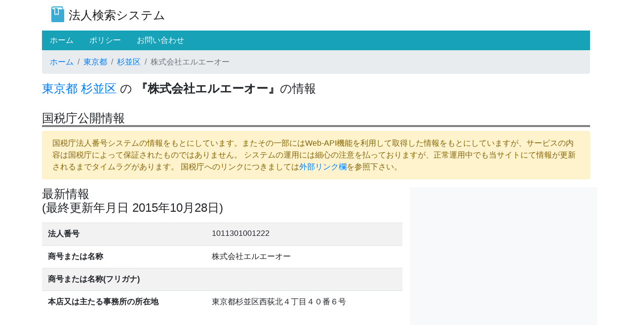

--- FILE ---
content_type: text/html; charset=utf-8
request_url: https://houjin.always-basics.com/companies/%EF%BF%BD%EF%BF%BD%EF%BF%BD%EF%BF%BD%EF%BF%BD%EF%BF%BD%EF%BF%BD%EF%BF%BD%EF%BF%BD/%EF%BF%BD%EF%BF%BD%EF%BF%BD%EF%BF%BD%EF%BF%BD%EF%BF%BD%EF%BF%BD%EF%BF%BD%EF%BF%BD/1011301001222.html
body_size: 4652
content:
<html lang="ja">

<head>
	<title>法人検索システム|株式会社エルエーオー (国税庁公開情報)</title>
	<meta name="keywords" content="1011301001222,株式会社エルエーオー,東京都,杉並区" />
	
	<meta name="description" content="法人番号:1011301001222 株式会社エルエーオー 所在地:東京都杉並区西荻北４丁目４０番６号 当サイトでは履歴も検索対象です。" />
	
	<meta charset="UTF-8">
<meta name="viewport" content="width=device-width, initial-scale=1, shrink-to-fit=no">
<link rel="stylesheet" type="text/css" href="/static/app/index.css?ver=2021-04-07_00">

<meta http-equiv="x-dns-prefetch-control" content="on">

<link rel="dns-prefetch" href="//pagead2.googlesyndication.com">
<link rel="dns-prefetch" href="//googleads.g.doubleclick.net">
<link rel="dns-prefetch" href="//tpc.googlesyndication.com">
<link rel="dns-prefetch" href="//www.gstatic.com">

<link rel='preconnect dns-prefetch' href="//www.google.com/analytics/analytics/">
<link rel='preconnect dns-prefetch' href="//developers.google.com/speed/libraries/">
<link rel='preconnect dns-prefetch' href="//developers.google.com/apis-explorer/#p">
<link rel='preconnect dns-prefetch' href="//www.bootstrapcdn.com/">
<link rel='preconnect dns-prefetch' href="//marketingplatform.google.com/about/tag-manager/">
<link rel='preconnect dns-prefetch' href="//fontawesome.com/">
<link rel='preconnect dns-prefetch' href="//www.doubleclickbygoogle.com/">

<!-- Bootstrap -->
<!-- <script src="https://code.jquery.com/jquery-3.5.1.slim.min.js"
	integrity="sha384-DfXdz2htPH0lsSSs5nCTpuj/zy4C+OGpamoFVy38MVBnE+IbbVYUew+OrCXaRkfj"
	crossorigin="anonymous"></script> -->
<script src="https://cdn.jsdelivr.net/npm/jquery@3.5.1/dist/jquery.slim.min.js"></script>


<script src="https://cdn.jsdelivr.net/npm/popper.js@1.16.1/dist/umd/popper.min.js"
	integrity="sha384-9/reFTGAW83EW2RDu2S0VKaIzap3H66lZH81PoYlFhbGU+6BZp6G7niu735Sk7lN"
	crossorigin="anonymous"></script>
<script src="https://cdn.jsdelivr.net/npm/bootstrap@4.5.3/dist/js/bootstrap.min.js"
	integrity="sha384-w1Q4orYjBQndcko6MimVbzY0tgp4pWB4lZ7lr30WKz0vr/aWKhXdBNmNb5D92v7s"
	crossorigin="anonymous"></script>
<link rel="stylesheet" href="https://cdn.jsdelivr.net/npm/bootstrap@4.5.3/dist/css/bootstrap.min.css"
	integrity="sha384-TX8t27EcRE3e/ihU7zmQxVncDAy5uIKz4rEkgIXeMed4M0jlfIDPvg6uqKI2xXr2" crossorigin="anonymous">
<!-- Bootstrap -->

<!-- Global site tag (gtag.js) - Google Analytics -->
<script async src="https://www.googletagmanager.com/gtag/js?id=UA-75025058-7"></script>
<script>
	window.dataLayer = window.dataLayer || [];
	function gtag() { dataLayer.push(arguments); }
	gtag('js', new Date());

	gtag('config', 'UA-75025058-7');
</script>

<!-- <script async src="https://pagead2.googlesyndication.com/pagead/js/adsbygoogle.js?client=ca-pub-9230307049349065"
	crossorigin="anonymous"></script> -->

<!-- Google Map -->
<script src="https://maps.googleapis.com/maps/api/js?libraries=places&key=AIzaSyA6yiSAmwI84lB911bHMhYb2wuHWq-nihI">
</script>
<!-- Google Map -->

</head>

<body>
<div class="container">
	<div id="header" class="row">
		<div class="col-12">
	<!-- <nav class="navbar navbar-light" style="background-color: #e3f2fd;"> -->
	<nav class="navbar navbar-expand-lg navbar-light">

		<a class="navbar-brand title" href="/">
			<div class="d-inline-block align-top">
				<img src="/static/app/images/logo.jpg" width="32" height="32" class="align-top icon" alt="logo">
			</div>
			<div class="d-inline-block">
				<span class="title">法人検索システム</span>
			</div>
		</a>
	</nav>
</div>
<div class="col-12">
	<ul class="nav navbar-dark bg-info">
		<li class="nav-item active">
			<a class="nav-link" href="/"><span style="color: white">ホーム</span> <span
					class="sr-only">(current)</span></a>
		</li>
		<li class="nav-item">
			<a class="nav-link" href="/static/policy.html"><span style="color: white">ポリシー</span></a>
		</li>
		<li class="nav-item">
			<a class="nav-link"
				href="https://docs.google.com/forms/d/e/1FAIpQLSeXt1qqbDsTw7L4pQFu2uRWJzXYYZOU05N5SWw_sUAzTdmsbQ/viewform?usp=sf_link"
				target="_blank" rel="noopener noreferrer"><span style="color: white">お問い合わせ</span></a>
		</li>
	</ul>
</div>

		<div class="col-12 breadcrumbs d-none d-sm-block d-md-block">
	<nav aria-label="breadcrumb">
		<ol class="breadcrumb">
			<li class="breadcrumb-item"><a href="/">ホーム</a></li>
			<li class="breadcrumb-item"><a href="/companies/東京都">東京都</a>
			</li>
			<li class="breadcrumb-item"><a
					href="/companies/東京都/杉並区">杉並区</a></li>
			<li class="breadcrumb-item active" aria-current="page">株式会社エルエーオー</li>
		</ol>
	</nav>
</div>
<div class="col-12 d-block d-md-none" style="height: 8px;">
</div>

		<div class="col-12">
			<h1 class="h-small">
				<a href="/companies/東京都">東京都</a> 
				<a href="/companies/東京都/杉並区">杉並区</a> の
				<strong>『株式会社エルエーオー』</strong>の情報
      </h1>
		</div>
	</div>
	<br>

	<!-- 法人情報 -->
	<div class="row">
	    <div class="col-12">
          <h2 class="h-small header2">国税庁公開情報</h2>
	    </div>
	</div>
  	<div id="company" class="row">
		<div class="col-12">
			<div class="alert alert-warning alert-font" role="alert">
				国税庁法人番号システムの情報をもとにしています。またその一部にはWeb-API機能を利用して取得した情報をもとにしていますが、サービスの内容は国税庁によって保証されたものではありません。
				システムの運用には細心の注意を払っておりますが、正常運用中でも当サイトにて情報が更新されるまでタイムラグがあります。
				国税庁へのリンクにつきましては<a href="#ext_links">外部リンク欄</a>を参照下さい。<br>
			</div>
		</div>
		<div class="col-12 col-md-8" style="border: 1px;">
			<h3 class="h-small">最新情報<p>(最終更新年月日 2015年10月28日)</p></h3>
			<table class="table table-striped table-font-small">
				<tr>
				<th>法人番号</th>
				<td>1011301001222</td>
				</tr>
				<tr>
				<th>商号または名称</th>
				<td>株式会社エルエーオー
					
				</td>
				</tr>
				<tr>
				<th>商号または名称(フリガナ)</th>
				<td></td>
				</tr>
				<tr>
				<th>本店又は主たる事務所の所在地</th>
				<td id="address">東京都杉並区西荻北４丁目４０番６号</td>
				</tr>
			</table>
			
			<!-- 地図表示 -->
			<div>
				<iframe frameborder="0" height="384" marginheight="0" marginwidth="0"
					src="https://maps.google.co.jp/maps?output=embed&amp;q=東京都杉並区西荻北４丁目４０番６号"
					width="100%"></iframe>
			</div>
			<br>
		</div>
		<br>
		<!-- 広告 -->
		<div class="col-12 col-md-4 justify-content-center bg-light">
			<div>
				<script async src="https://pagead2.googlesyndication.com/pagead/js/adsbygoogle.js"></script>
				<!-- houjin_shikaku01 -->
				<ins class="adsbygoogle" style="display:block" data-ad-client="ca-pub-9230307049349065"
					data-ad-slot="7987041353" data-ad-format="auto" data-full-width-responsive="true"></ins>
				<script>
					(adsbygoogle = window.adsbygoogle || []).push({});
				</script>
			</div>
			<div>
				<script async src="https://pagead2.googlesyndication.com/pagead/js/adsbygoogle.js"></script>
				<!-- houjin_shikaku02 -->
				<ins class="adsbygoogle" style="display:block" data-ad-client="ca-pub-9230307049349065"
					data-ad-slot="4379677642" data-ad-format="auto" data-full-width-responsive="true"></ins>
				<script>
					(adsbygoogle = window.adsbygoogle || []).push({});
				</script>
			</div>
		</div>
		<div class="col-12 col-md-8">
			<h3 class="h-small">履歴情報</h3>
			<table class="table table-striped table-font-small">
				
				<tr>
				<td>No.1</td>
				<td>2015年10月5日<br>新規</td>
				<td>株式会社エルエーオー<br>
					東京都杉並区西荻北４丁目４０番６号<br>
					<br>
				</td>
				</tr>
				
			</table>
			<span>履歴の最終行が<strong>最新情報欄</strong>の情報と同じです。</span>      
			<br>
			<br>

		</div>
		<!-- 広告 -->
		<div class="col-12 col-md-4 justify-content-center bg-light">
			<div>
				<script async src="https://pagead2.googlesyndication.com/pagead/js/adsbygoogle.js"></script>
				<!-- houjin_shikaku01 -->
				<ins class="adsbygoogle" style="display:block" data-ad-client="ca-pub-9230307049349065"
					data-ad-slot="7987041353" data-ad-format="auto" data-full-width-responsive="true"></ins>
				<script>
					(adsbygoogle = window.adsbygoogle || []).push({});
				</script>
			</div>
		</div>
	</div>
	<br>

	<!-- 補足情報 -->
    

	

	<!-- 建設許可 -->
	

	<!-- 産業廃棄物許可 -->
	

	<!-- NPO情報 -->
	

	<!-- 公益法人等情報 -->
	

	<!-- 同名の企業 -->
	



	<!-- 近隣の企業 -->
	
	<div id="neighborhoods" class="row">
		<div class="col-12 col-md-8">
			<h3 class="h-small">近隣の企業</h3>
			<table class="table table-striped table-font-small">
				
				<tr>
					<td>ＷＩＴＴＹ　ＭＡＳＴＥＲ　ＬＩＭＩＴＥＤ<br>(法人番号: <a href="/companies/東京都/杉並区/7700150096133.html">7700150096133</a>)</td>
					<td>東京都杉並区西荻北５丁目２５番１３ライオンズマンション西荻第３　一階</td>
				</tr>
				
				<tr>
					<td>Ｆｉｒｃｒｏｆｔ　Ａｕｓｔｒａｌｉａ　Ｐｔｙ　Ｌｔｄ<br>(法人番号: <a href="/companies/東京都/杉並区/9700150009415.html">9700150009415</a>)</td>
					<td>東京都杉並区西荻北２丁目２０－７　３階</td>
				</tr>
				
				<tr>
					<td>株式会社コルトネット<br>(法人番号: <a href="/companies/東京都/杉並区/1010001165377.html">1010001165377</a>)</td>
					<td>東京都杉並区西荻北３丁目３３番１４号</td>
				</tr>
				
				<tr>
					<td>有限会社Ｔｒａｃｋ　Ｎｕｍｂｅｒ<br>(法人番号: <a href="/companies/東京都/杉並区/1011002029109.html">1011002029109</a>)</td>
					<td>東京都杉並区西荻北４丁目２４番１０号</td>
				</tr>
				
				<tr>
					<td>株式会社エスプ・ジャパン<br>(法人番号: <a href="/companies/東京都/杉並区/1011301001081.html">1011301001081</a>)</td>
					<td>東京都杉並区西荻北５丁目１２番１５号</td>
				</tr>
				
				<tr>
					<td>株式会社エフトピア・ヒグチ<br>(法人番号: <a href="/companies/東京都/杉並区/1011301001164.html">1011301001164</a>)</td>
					<td>東京都杉並区西荻北３丁目１４番９号</td>
				</tr>
				
				<tr>
					<td>川村制作フューチャー株式会社<br>(法人番号: <a href="/companies/東京都/杉並区/1011301001759.html">1011301001759</a>)</td>
					<td>東京都杉並区西荻北１丁目１８番９号</td>
				</tr>
				
				<tr>
					<td>株式会社喜久屋商店<br>(法人番号: <a href="/companies/東京都/杉並区/1011301001791.html">1011301001791</a>)</td>
					<td>東京都杉並区西荻北３丁目２０番１号</td>
				</tr>
				
				<tr>
					<td>株式会社光昭<br>(法人番号: <a href="/companies/東京都/杉並区/1011301002360.html">1011301002360</a>)</td>
					<td>東京都杉並区西荻北３丁目２８番７号</td>
				</tr>
				
			</table>
		</div>
		<!-- 広告 -->
		<div class="col-12 col-md-4 bg-light">
			
			<!-- houjin_tate01 -->
			<ins class="adsbygoogle"
				style="display:block"
				data-ad-client="ca-pub-9230307049349065"
				data-ad-slot="4395959948"
				data-ad-format="auto"
				data-full-width-responsive="true"></ins>
			<script>
				(adsbygoogle = window.adsbygoogle || []).push({});
			</script>
		</div>

	</div>
	<br>
	

	<!-- 国税庁の当該法人のページへのリンク -->
    <h3 class="h-small header2">外部リンク</h3>
	<div id="ext_links" class="row">
		<div class="col-12">
			<b>国税庁法人番号公表サイト</b>
			<a href="https://www.houjin-bangou.nta.go.jp/henkorireki-johoto.html?selHouzinNo=1011301001222">株式会社エルエーオーの情報</a>
		</div>
	</div>
	<br>

	<!-- フッター -->
	<div id="footer" class="row">
		<div class="col-12 breadcrumbs">
			<nav aria-label="breadcrumb">
				<ol class="breadcrumb">
					<li class="breadcrumb-item"><a href="/">ホーム</a></li>
					<li class="breadcrumb-item"><a href="/companies/東京都">東京都</a></li>
					<li class="breadcrumb-item"><a href="/companies/東京都/杉並区">杉並区</a></li>
					<li class="breadcrumb-item active" aria-current="page">株式会社エルエーオー</li>
				</ol>
			</nav>
		</div>
		<div class="col-12">
			<p id="copyright" class="text-center"> © 2020 Always Basics All Rights Reserved. </p>
		</div>
	</div>
    
	
</div>

</body>

<script type="module">
	import { RestAPI } from '/static/app/index.js'
	const api = new RestAPI("")

	//
	// イベント処理
	//
	$(function () {
		$(document).ready(function () {
		})
	})
</script>
</html>

--- FILE ---
content_type: text/html; charset=utf-8
request_url: https://www.google.com/recaptcha/api2/aframe
body_size: 265
content:
<!DOCTYPE HTML><html><head><meta http-equiv="content-type" content="text/html; charset=UTF-8"></head><body><script nonce="5yxSlZ52b8TlVBiWsha1XQ">/** Anti-fraud and anti-abuse applications only. See google.com/recaptcha */ try{var clients={'sodar':'https://pagead2.googlesyndication.com/pagead/sodar?'};window.addEventListener("message",function(a){try{if(a.source===window.parent){var b=JSON.parse(a.data);var c=clients[b['id']];if(c){var d=document.createElement('img');d.src=c+b['params']+'&rc='+(localStorage.getItem("rc::a")?sessionStorage.getItem("rc::b"):"");window.document.body.appendChild(d);sessionStorage.setItem("rc::e",parseInt(sessionStorage.getItem("rc::e")||0)+1);localStorage.setItem("rc::h",'1768606177688');}}}catch(b){}});window.parent.postMessage("_grecaptcha_ready", "*");}catch(b){}</script></body></html>